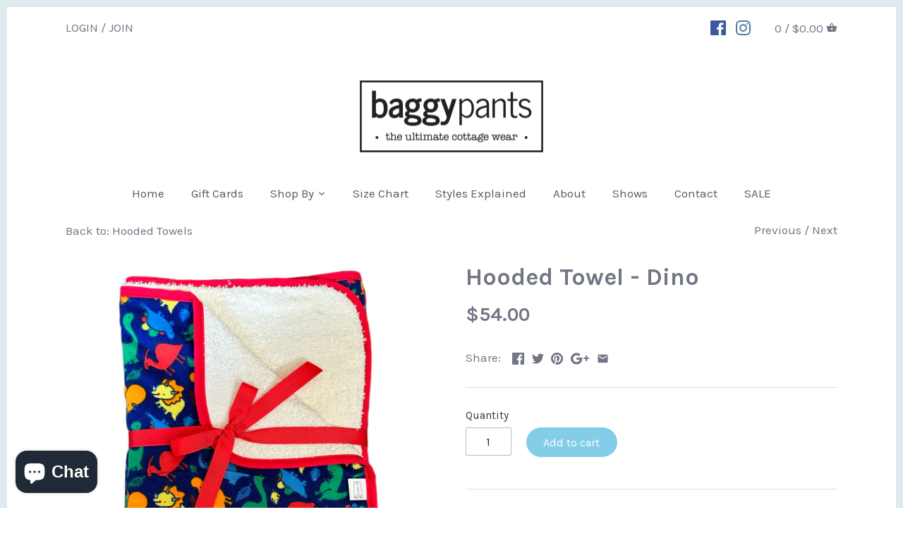

--- FILE ---
content_type: text/css
request_url: https://baggypants.ca/cdn/shop/t/10/assets/styles.scss.css?v=68313831492069782971703111494
body_size: 13564
content:
@charset "UTF-8";.clearfix,.cf{zoom:1}.clearfix:before,.cf:before{content:"";display:table}.clearfix:after,.cf:after{content:"";display:table;clear:both}/*! normalize.css v1.0.0 | MIT License | git.io/normalize */article,aside,details,figcaption,figure,footer,header,hgroup,nav,section,summary{display:block}audio,canvas,video{display:inline-block;*display: inline;*zoom: 1}audio:not([controls]){display:none;height:0}[hidden]{display:none}html{font-size:100%;-webkit-text-size-adjust:100%;-ms-text-size-adjust:100%}html,button,input,select,textarea{font-family:sans-serif}body{margin:0}a:focus{outline:thin dotted}a:active,a:hover{outline:0}h1,.product-title-row .product-price,.slide-overlay .line-1,.slide-overlay .line-2,#mobile-nav .nav-item,#mobile-nav .sub-nav-item,.added-notice .added-notice__price{font-size:2em;margin:.67em 0}h2,.product-block .price .amount{font-size:1.5em;margin:.83em 0}h3{font-size:1.17em;margin:1em 0}h4,blockquote,.tile-group .overlay .inner,.cart-summary-subtotal .amount{font-size:1em;margin:1.33em 0}h5{font-size:.83em;margin:1.67em 0}h6{font-size:.75em;margin:2.33em 0}abbr[title]{border-bottom:1px dotted}b,strong{font-weight:700}blockquote{margin:1em 40px}dfn{font-style:italic}mark{background:#ff0;color:#000}p,pre{margin:1em 0}code,kbd,pre,samp{font-family:monospace,serif;_font-family:"courier new",monospace;font-size:1em}pre{white-space:pre;white-space:pre-wrap;word-wrap:break-word}q{quotes:none}q:before,q:after{content:"";content:none}small{font-size:75%}sub,sup{font-size:75%;line-height:0;position:relative;vertical-align:baseline}sup{top:-.5em}sub{bottom:-.25em}dl,menu,ol,ul{margin:1em 0}dd{margin:0 0 0 40px}menu,ol,ul{padding:0 0 0 40px}nav ul,nav ol{list-style:none;list-style-image:none}img{border:0;-ms-interpolation-mode:bicubic}svg:not(:root){overflow:hidden}figure{margin:0}form{margin:0}fieldset{border:1px solid #c0c0c0;margin:0 2px;padding:.35em .625em .75em}legend{border:0;padding:0;white-space:normal;*margin-left: -7px}button,input,select,textarea{font-size:100%;margin:0;vertical-align:baseline;*vertical-align: middle}button,input{line-height:normal}button,html input[type=button],input[type=reset],input[type=submit]{-webkit-appearance:button;cursor:pointer;*overflow: visible}button[disabled],input[disabled]{cursor:default}input[type=checkbox],input[type=radio]{box-sizing:border-box;padding:0;*height: 13px;*width: 13px}input[type=search]{-webkit-appearance:textfield;-moz-box-sizing:content-box;-webkit-box-sizing:content-box;box-sizing:content-box}input[type=search]::-webkit-search-cancel-button,input[type=search]::-webkit-search-decoration{-webkit-appearance:none}button::-moz-focus-inner,input::-moz-focus-inner{border:0;padding:0}textarea{overflow:auto;vertical-align:top}table{border-collapse:collapse;border-spacing:0}#cboxOverlay,#cboxWrapper,#colorbox{position:absolute;top:0;left:0;z-index:9999;overflow:hidden}#cboxWrapper{max-width:none}#cboxOverlay{position:fixed;width:100%;height:100%}#cboxBottomLeft,#cboxMiddleLeft{clear:left}#cboxContent{position:relative}#cboxLoadedContent{overflow:auto;-webkit-overflow-scrolling:touch}#cboxTitle{margin:0}#cboxLoadingGraphic,#cboxLoadingOverlay{position:absolute;top:0;left:0;width:100%;height:100%}#cboxClose,#cboxNext,#cboxPrevious,#cboxSlideshow{cursor:pointer;min-height:0;outline:none}.cboxPhoto{float:left;margin:auto;border:0;display:block;max-width:none;-ms-interpolation-mode:bicubic}.cboxIframe{width:100%;height:100%;display:block;border:0;padding:0;margin:0}#cboxContent,#cboxLoadedContent,#colorbox{box-sizing:content-box;-moz-box-sizing:content-box;-webkit-box-sizing:content-box}#cboxOverlay{background:#fff}#colorbox{outline:0}#cboxTopLeft{width:25px;height:25px;background:url(//baggypants.ca/cdn/shop/t/10/assets/cbox_border1.png?v=113436874971659238651527266140) no-repeat 0 0}#cboxTopCenter{height:25px;background:url(//baggypants.ca/cdn/shop/t/10/assets/cbox_border1.png?v=113436874971659238651527266140) repeat-x 0 -50px}#cboxTopRight{width:25px;height:25px;background:url(//baggypants.ca/cdn/shop/t/10/assets/cbox_border1.png?v=113436874971659238651527266140) no-repeat -25px 0}#cboxBottomLeft{width:25px;height:25px;background:url(//baggypants.ca/cdn/shop/t/10/assets/cbox_border1.png?v=113436874971659238651527266140) no-repeat 0 -25px}#cboxBottomCenter{height:25px;background:url(//baggypants.ca/cdn/shop/t/10/assets/cbox_border1.png?v=113436874971659238651527266140) repeat-x 0 -75px}#cboxBottomRight{width:25px;height:25px;background:url(//baggypants.ca/cdn/shop/t/10/assets/cbox_border1.png?v=113436874971659238651527266140) no-repeat -25px -25px}#cboxMiddleLeft{width:25px;background:url(//baggypants.ca/cdn/shop/t/10/assets/cbox_border2.png?v=142803151667698387151527266140) repeat-y 0 0}#cboxMiddleRight{width:25px;background:url(//baggypants.ca/cdn/shop/t/10/assets/cbox_border2.png?v=142803151667698387151527266140) repeat-y -25px 0}#cboxContent{background:#fff;overflow:hidden}.cboxIframe{background:#fff}#cboxError{padding:50px;border:1px solid #ccc}#cboxLoadedContent{margin-bottom:28px}#cboxTitle{position:absolute;bottom:0;left:0;text-align:center;width:100%;color:#999}#cboxCurrent{display:none!important;position:absolute;bottom:0;left:100px;color:#999}#cboxLoadingOverlay{background:#fff url(//baggypants.ca/cdn/shop/t/10/assets/loading.gif?v=115678512110750922101527266140) no-repeat center 50px}#cboxClose,#cboxNext,#cboxPrevious,#cboxSlideshow{border:1px solid #eee;padding:4px;margin:0;overflow:visible;width:auto;background:#fff}#cboxClose:active,#cboxNext:active,#cboxPrevious:active,#cboxSlideshow:active{outline:0}#cboxSlideshow{position:absolute;bottom:0;right:42px;color:#444}#cboxPrevious{position:absolute;bottom:0;left:0;color:#444}#cboxNext{position:absolute;bottom:0;left:7.5em;color:#444}#cboxClose{position:absolute;bottom:0;right:0;display:block;color:#444}.cboxIE #cboxBottomCenter,.cboxIE #cboxBottomLeft,.cboxIE #cboxBottomRight,.cboxIE #cboxMiddleLeft,.cboxIE #cboxMiddleRight,.cboxIE #cboxTopCenter,.cboxIE #cboxTopLeft,.cboxIE #cboxTopRight{filter:progid:DXImageTransform.Microsoft.gradient(startColorstr=#00FFFFFF,endColorstr=#00FFFFFF)}#cboxClose:hover,#cboxNext:hover,#cboxPrevious:hover,#cboxSlideshow:hover{background:#f4f4f4}#cboxPrevious,#cboxNext,#cboxClose{border-color:#ddd;padding:.2em .6em;-webkit-border-radius:3px;-ms-border-radius:3px;-moz-border-radius:3px;-o-border-radius:3px;border-radius:3px}#cboxNext{left:5.5em}#cboxTopLeft,#cboxTopCenter,#cboxTopRight{height:10px}#cboxTopLeft,#cboxMiddleLeft,#cboxBottomLeft,#cboxTopRight,#cboxMiddleRight,#cboxBottomRight{width:10px}#cboxBottomLeft,#cboxBottomCenter,#cboxBottomRight{height:10px}#colorbox{border:1px solid #ccc}#cboxOverlay{background-color:#fff}#cboxTopLeft,#cboxTopCenter,#cboxTopRight,#cboxMiddleLeft,#cboxMiddleRight,#cboxBottomLeft,#cboxBottomCenter,#cboxBottomRight,#cboxContent,#colorbox{background:#fff}#cboxLoadingOverlay{background-color:#fff}.slick-slider{position:relative;display:block;-moz-box-sizing:border-box;-webkit-box-sizing:border-box;box-sizing:border-box;-webkit-touch-callout:none;-webkit-user-select:none;-khtml-user-select:none;-moz-user-select:none;-ms-user-select:none;user-select:none;-ms-touch-action:pan-y;touch-action:pan-y;-webkit-tap-highlight-color:transparent}.slick-list{position:relative;overflow:hidden;display:block;margin:0;padding:0}.slick-list:focus{outline:none}.slick-list.dragging{cursor:pointer;cursor:hand}.slick-slider .slick-track,.slick-slider .slick-list{-webkit-transform:translate3d(0,0,0);-moz-transform:translate3d(0,0,0);-ms-transform:translate3d(0,0,0);-o-transform:translate3d(0,0,0);transform:translateZ(0)}.slick-track{position:relative;left:0;top:0;display:block}.slick-track:before,.slick-track:after{content:"";display:table}.slick-track:after{clear:both}.slick-loading .slick-track{visibility:hidden}.slick-slide{float:left;height:100%;min-height:1px;display:none}[dir=rtl] .slick-slide{float:right}.slick-slide img{display:block}.slick-slide.slick-loading img{display:none}.slick-slide.dragging img{pointer-events:none}.slick-initialized .slick-slide{display:block}.slick-loading .slick-slide{visibility:hidden}.slick-vertical .slick-slide{display:block;height:auto;border:1px solid transparent}.slick-arrow.slick-hidden{display:none}.slick-loading .slick-list{background:#fff url(//baggypants.ca/cdn/shop/t/10/assets/loading.gif?v=115678512110750922101527266140) center center no-repeat}.slick-prev,.slick-next{position:absolute;z-index:1;display:block;height:80px;width:80px;line-height:0px;font-size:0px;cursor:pointer;background:transparent;color:transparent;top:50%;-webkit-transform:translate(0,-50%);-ms-transform:translate(0,-50%);transform:translateY(-50%);transition:all .3s ease-in-out;padding:0;border:none;outline:none}.slick-prev:hover,.slick-prev:focus,.slick-next:hover,.slick-next:focus{outline:none;background:transparent;color:transparent}.slick-prev:hover:before,.slick-prev:focus:before,.slick-next:hover:before,.slick-next:focus:before{opacity:1}.slick-prev.slick-disabled:before,.slick-next.slick-disabled:before{opacity:.25}.slick-prev svg,.slick-next svg{width:80px;height:80px;fill:#fff;opacity:.75;-webkit-filter:drop-shadow(0px 1px 1px rgba(0,0,0,.5));-moz-filter:drop-shadow(0px 1px 1px rgba(0,0,0,.5));-o-filter:drop-shadow(0px 1px 1px rgba(0,0,0,.5));-ms-filter:drop-shadow(0px 1px 1px rgba(0,0,0,.5));filter:drop-shadow(0px 1px 1px rgba(0,0,0,.5))}.slick-prev{left:-0px}[dir=rtl] .slick-prev{left:auto;right:-0px}.slick-prev:before{content:"<"}[dir=rtl] .slick-prev:before{content:">"}.slick-next{right:-0px}[dir=rtl] .slick-next{left:-0px;right:auto}.slick-next:before{content:">"}[dir=rtl] .slick-next:before{content:"<"}@media (min-width: 1000px){.slick-prev{opacity:0;margin-left:-80px}.slick-next{opacity:0;margin-right:-80px}.slick-slider:hover .slick-prev{opacity:1;margin-left:0}.slick-slider:hover .slick-next{opacity:1;margin-right:0}}.slick-dots{list-style:none;text-align:center;margin:10px 0;padding:0;width:100%}.slick-dots li{position:relative;display:inline-block;height:20px;width:20px;margin:0 2px;padding:0;cursor:pointer}.slick-dots li button{border:0;background:transparent;display:block;height:20px;width:20px;outline:none;line-height:0px;font-size:0px;color:transparent;padding:5px;cursor:pointer}.slick-dots li button:hover,.slick-dots li button:focus{outline:none}.slick-dots li button:hover:before,.slick-dots li button:focus:before{opacity:1}.slick-dots li button:before{position:absolute;top:0;left:0;content:"\2022";width:20px;height:20px;font-family:Arial,sans-serif;font-size:44px;line-height:20px;text-align:center;color:#717373;opacity:.25;-webkit-font-smoothing:antialiased;-moz-osx-font-smoothing:grayscale}.slick-dots li.slick-active button:before{color:#717373;opacity:.75}*,*:before,*:after{-moz-box-sizing:border-box;-webkit-box-sizing:border-box;box-sizing:border-box}img,iframe{max-width:100%}img{height:auto;vertical-align:top}svg{width:16px;height:16px;fill:#727685;vertical-align:middle;transition:fill .1s}svg g{fill:#727685;transition:fill .1s}.beside-svg{vertical-align:middle}.container{margin:0 auto;max-width:1764px;width:90%;padding-left:20px;padding-right:20px}.reading-column{margin-left:auto;margin-right:auto;width:800px;max-width:100%}.row{zoom:1;margin-left:-20px;margin-right:-20px}.row:before{content:"";display:table}.row:after{content:"";display:table;clear:both}.column{float:left;padding-left:20px;padding-right:20px}.column.half{width:50%}.column.quarter{width:25%}.column.three-quarters{width:75%}.column.third{width:33.33333%}.column.two-thirds{width:66.666%}.column.fifth{width:20%}.column.four-fifths{width:80%}.column.full{width:100%}.column.flex.max-cols-6{width:16.66666%}.column.flex.max-cols-4{width:25%}.column.flex.max-cols-3{width:33.33333%}.column.flex.max-cols-2{width:50%}.column.bleed{padding-left:0;padding-right:0}.first-in-row{clear:left}.grid .column{margin-bottom:30px}.grid .column.half:nth-child(odd),.grid .column.flex.max-cols-2:nth-child(odd){clear:left}.grid .column.third:nth-child(3n+1),.grid .column.flex.max-cols-3:nth-child(3n+1){clear:left}.grid .column.quarter:nth-child(4n+1),.grid .column.flex.max-cols-4:nth-child(4n+1){clear:left}.grid .column.fifth:nth-child(5n+1){clear:left}.grid .column.flex.max-cols-6:nth-child(6n+1){clear:left}.row.one-row .column{margin-bottom:0}.row--simple-valign{display:flex;align-items:center}.mobile,.mobile-inline{display:none}@media (max-width: 1250px){.column.flex.max-cols-6{width:25%}.grid .column.flex.max-cols-6:nth-child(6n+1){clear:none}.grid .column.flex.max-cols-6:nth-child(4n+1){clear:left}.row.one-row .column.flex.max-cols-6:nth-child(n+5){display:none}}@media (max-width: 960px){.column.flex.max-cols-4{width:33.33333%}.grid .column.flex.max-cols-4:nth-child(4n+1){clear:none}.grid .column.flex.max-cols-4:nth-child(3n+1){clear:left}.column.flex.max-cols-3,.column.flex.max-cols-2{width:50%}.grid .column.flex.max-cols-3:nth-child(3n+1),.grid .column.flex.max-cols-2:nth-child(3n+1){clear:none}.grid .column.flex.max-cols-3:nth-child(odd),.grid .column.flex.max-cols-2:nth-child(odd){clear:left}.row.one-row .column.flex.max-cols-3:nth-child(n+3),.row.one-row .column.flex.max-cols-4:nth-child(n+4){display:none}}@media (max-width: 767px){.mobile{display:block}.mobile-inline{display:inline}.container{width:auto}.column{margin-bottom:20px}.column.no-mobile-margin{margin-bottom:0}.column.half,.column.third,.column.two-thirds,.column.quarter,.column.fifth,.column.four-fifths,.column.flex.max-cols-2{width:100%}.grid .column.half:nth-child(odd),.grid .column.third:nth-child(odd),.grid .column.two-thirds:nth-child(odd),.grid .column.quarter:nth-child(odd),.grid .column.fifth:nth-child(odd),.grid .column.four-fifths:nth-child(odd),.grid .column.flex.max-cols-2:nth-child(odd){clear:none}.column.flex.min-cols-2,.column.flex.max-cols-4,.column.flex.max-cols-6{width:50%}.grid .column.flex.min-cols-2:nth-child(3n+1),.grid .column.flex.min-cols-2:nth-child(4n+1),.grid .column.flex.max-cols-4:nth-child(3n+1),.grid .column.flex.max-cols-4:nth-child(4n+1),.grid .column.flex.max-cols-6:nth-child(3n+1),.grid .column.flex.max-cols-6:nth-child(4n+1){clear:none}.grid .column.flex.min-cols-2:nth-child(odd),.grid .column.flex.max-cols-4:nth-child(odd),.grid .column.flex.max-cols-6:nth-child(odd){clear:left}.row.one-row .column.flex.max-cols-4:nth-child(n+3),.row.one-row .column.flex.max-cols-6:nth-child(n+3){display:none}.column.three-quarters{width:100%}.row--simple-valign{display:block}}@media screen and (max-width: 479px){.column.quarter,.column.fifth,.column.flex.max-cols-6,.column.flex.max-cols-4,.column.flex.max-cols-3{float:none;width:100%}.column.min-cols-2,.column.flex.min-cols-2{float:left;width:50%}.grid .column.min-cols-2:nth-child(odd),.grid .column.flex.min-cols-2:nth-child(odd){clear:left}.links-row .back-link{display:block;margin:0 0 1em}.ft.ft-nm,.ft.ft-nm .ftr,.ft.ft-nm .ftr .ftc{display:block}}input[type=number]::-webkit-inner-spin-button,input[type=number]::-webkit-outer-spin-button{-webkit-appearance:none;margin:0}.hidden{display:none}.align-center,.align-centre{text-align:center}.align-right,.align-right-desktop{text-align:right}body{font-family:Karla,sans-serif;font-weight:400;font-size:17px;line-height:1.4em;color:#727685;-moz-font-feature-settings:"liga";-moz-osx-font-smoothing:grayscale;-webkit-font-feature-settings:"liga";-webkit-font-smoothing:antialiased}h1,.product-title-row .product-price,.slide-overlay .line-1,.slide-overlay .line-2,#mobile-nav .nav-item,#mobile-nav .sub-nav-item,.added-notice .added-notice__price{font-size:2em}h2,.product-block .price .amount{font-size:1.83333em}h3{font-size:1.66667em}h4,blockquote,.tile-group .overlay .inner,.cart-summary-subtotal .amount{font-size:1.5em}h5{font-size:1.33333em}h6{font-size:1.16667em}h1,.product-title-row .product-price,.slide-overlay .line-1,.slide-overlay .line-2,#mobile-nav .nav-item,#mobile-nav .sub-nav-item,.added-notice .added-notice__price,h2,.product-block .price .amount,h3,h4,blockquote,.tile-group .overlay .inner,.cart-summary-subtotal .amount,h5,h6{font-family:Karla,sans-serif;font-weight:700;line-height:1.2em;padding:0 0 .2em;color:#3c3c3c;margin:0 0 .5em}.no-margin{margin:0}.no-padding{padding:0}a{text-decoration:none;color:inherit;-webkit-transition:background-color .12s,color .12s;-ms-transition:background-color .12s,color .12s;-moz-transition:background-color .12s,color .12s;-o-transition:background-color .12s,color .12s;transition:background-color .12s,color .12s}a:hover{color:#84cde8}a:hover svg,a:hover svg g{fill:#84cde8}a:focus{outline:none;color:#84cde8}p{margin:0 0 1em}blockquote{position:relative;margin:1.5em 0;quotes:"\201c" "\201d";color:inherit;line-height:1.6em;text-align:inherit}blockquote:before{color:#727685;content:open-quote}blockquote:after{color:#727685;content:close-quote}blockquote :first-child{display:inline}blockquote :last-child{margin-bottom:0}input,textarea{font-family:inherit;font-size:.95em;line-height:1.2em;color:#222;border:1px solid #bcbcbc;background:#fff;padding:10px .6em 9px;max-width:100%;width:432px;min-height:32px;-webkit-border-radius:2px;-ms-border-radius:2px;-moz-border-radius:2px;-o-border-radius:2px;border-radius:2px;-webkit-appearance:none}input:focus,textarea:focus{outline:none;border-color:#727685;-webkit-box-shadow:0 0 7px -3px #727685;-ms-box-shadow:0 0 7px -3px #727685;-moz-box-shadow:0 0 7px -3px #727685;-o-box-shadow:0 0 7px -3px #727685;box-shadow:0 0 7px -3px #727685}input.micro{min-height:0;height:auto;width:2em;padding:4px;text-align:center}input[type=checkbox]{width:auto;height:auto;min-height:0;-webkit-appearance:checkbox}input[type=radio]{width:auto;height:auto;min-height:0;-webkit-appearance:radio}input[type=image]{background:transparent;border:none;padding:0;width:auto;height:auto;min-height:0}textarea{height:8em}select{outline:none;cursor:pointer}.pretty-select{display:inline-block;position:relative;border:1px solid #bcbcbc;background:#fff;color:#222;padding:0 0 0 15px;text-align:left;width:210px;max-width:100%;vertical-align:middle;-webkit-border-radius:2px;-ms-border-radius:2px;-moz-border-radius:2px;-o-border-radius:2px;border-radius:2px}.pretty-select.plaintext{border:none;margin:0;padding:0;color:inherit;background:transparent;width:auto;vertical-align:top}.pretty-select.plaintext .text{padding:0 1.2em 0 0}.pretty-select.plaintext svg{right:0}.pretty-select .text{display:block;padding:9px 50px 9px 0;line-height:1.2em}.pretty-select .text .value{display:block;overflow:hidden}.pretty-select svg{position:absolute;right:15px;top:50%;margin-top:-.45em;z-index:1;font-size:1em;line-height:1em;fill:#222}.pretty-select select{position:absolute;left:0;top:0;height:100%;width:100%;filter:alpha(opacity=0);opacity:0;z-index:15;cursor:pointer;-webkit-appearance:menulist-button;-moz-appearance:menulist-button;appearance:menulist-button}label,.cart-items .heading{display:block;color:#373940;font-size:90%;line-height:1.2em;font-weight:400;margin:0 0 .5em}button,input[type=submit],.btn,.account-area .action_link,.giant-round-button,.big-round-button,.button{-webkit-appearance:none;display:inline-block;background:#84cde8;color:#fff;border:2px solid #84cde8;height:auto;width:auto;padding:10px 1.4em 9px;font-family:inherit;font-size:.95em;vertical-align:middle;line-height:1.2em;-webkit-border-radius:60px;-ms-border-radius:60px;-moz-border-radius:60px;-o-border-radius:60px;border-radius:60px;-webkit-transition:opacity .2s,background-color .15s,border-color .15s;-ms-transition:opacity .2s,background-color .15s,border-color .15s;-moz-transition:opacity .2s,background-color .15s,border-color .15s;-o-transition:opacity .2s,background-color .15s,border-color .15s;transition:opacity .2s,background-color .15s,border-color .15s}button.plain-text,input[type=submit].plain-text,.btn.plain-text,.account-area .plain-text.action_link,.plain-text.giant-round-button,.plain-text.big-round-button,.button.plain-text{font-family:Karla,sans-serif;font-weight:400;font-size:17px;line-height:1.1em;text-transform:none;padding:0;color:inherit;background:transparent;border:none;vertical-align:baseline}button.plain-text:hover,input[type=submit].plain-text:hover,.btn.plain-text:hover,.account-area .plain-text.action_link:hover,.plain-text.giant-round-button:hover,.plain-text.big-round-button:hover,.button.plain-text:hover{background:transparent;color:inherit}button.alt,input[type=submit].alt,.btn.alt,.account-area .alt.action_link,.alt.giant-round-button,.alt.big-round-button,.button.alt{color:#84cde8;background:#fff}button.alt:hover,input[type=submit].alt:hover,.btn.alt:hover,.account-area .alt.action_link:hover,.alt.giant-round-button:hover,.alt.big-round-button:hover,.button.alt:hover{background:#fff;color:#84cde8}button:hover,button:focus,input[type=submit]:hover,input[type=submit]:focus,.btn:hover,.account-area .action_link:hover,.giant-round-button:hover,.big-round-button:hover,.btn:focus,.account-area .action_link:focus,.giant-round-button:focus,.big-round-button:focus,.button:hover,.button:focus{border-color:#afdef0;background:#afdef0;color:#fff}button a,button a:hover,input[type=submit] a,input[type=submit] a:hover,.btn a,.account-area .action_link a,.giant-round-button a,.big-round-button a,.btn a:hover,.account-area .action_link a:hover,.giant-round-button a:hover,.big-round-button a:hover,.button a,.button a:hover{color:#fff}button .icon svg,input[type=submit] .icon svg,.btn .icon svg,.account-area .action_link .icon svg,.giant-round-button .icon svg,.big-round-button .icon svg,.button .icon svg{vertical-align:top;fill:#fff}button .icon.icon--large,input[type=submit] .icon.icon--large,.btn .icon.icon--large,.account-area .action_link .icon.icon--large,.giant-round-button .icon.icon--large,.big-round-button .icon.icon--large,.button .icon.icon--large{display:inline-block;margin-bottom:-8px}button .icon.icon--large svg,input[type=submit] .icon.icon--large svg,.btn .icon.icon--large svg,.account-area .action_link .icon.icon--large svg,.giant-round-button .icon.icon--large svg,.big-round-button .icon.icon--large svg,.button .icon.icon--large svg{position:relative;width:24px;height:24px;top:-4px}button[disabled],button[disabled]:hover,input[type=submit][disabled],input[type=submit][disabled]:hover{color:#fff;background:#999;border-color:#999}hr{border:none;width:100%;color:transparent;border-bottom:1px solid #dddddd;height:9px;margin:1em 0}ul.plain,.willstagram ul{padding:0}ul.plain li,.willstagram ul li{list-style:none}ul.inline li{display:inline}ul.inline.list-divide li{margin-right:1.25em}ul.inline.list-divide li:last-child{margin-right:0}.rte{zoom:1;line-height:1.6em;word-wrap:break-word}.rte:before{content:"";display:table}.rte:after{content:"";display:table;clear:both}.rte h1,.rte .product-title-row .product-price,.product-title-row .rte .product-price,.rte .slide-overlay .line-1,.slide-overlay .rte .line-1,.rte .slide-overlay .line-2,.slide-overlay .rte .line-2,.rte #mobile-nav .nav-item,#mobile-nav .rte .nav-item,.rte #mobile-nav .sub-nav-item,#mobile-nav .rte .sub-nav-item,.rte .added-notice .added-notice__price,.added-notice .rte .added-notice__price,.rte h2,.rte .product-block .price .amount,.product-block .price .rte .amount,.rte h3,.rte h4,.rte blockquote,.rte .tile-group .overlay .inner,.tile-group .overlay .rte .inner,.rte .cart-summary-subtotal .amount,.cart-summary-subtotal .rte .amount,.rte h5,.rte h6{margin-top:1em;margin-bottom:1em}.rte img{vertical-align:baseline}.rte a{color:#84cde8}.rte a:hover{color:#2eaad8}.rte tr{border-top:1px solid #bcbcbc}.rte tr:first-child{border-top:none}.rte td,.rte th{text-align:left;border-left:1px solid #bcbcbc;padding:.4em .6em}.rte td:first-child,.rte th:first-child{border-left:none}.rte th{border-bottom:2px solid #bcbcbc}.rte tfoot{border-top:2px solid #bcbcbc}.account-area{overflow:auto}.account-area h1,.account-area .product-title-row .product-price,.product-title-row .account-area .product-price,.account-area .slide-overlay .line-1,.slide-overlay .account-area .line-1,.account-area .slide-overlay .line-2,.slide-overlay .account-area .line-2,.account-area #mobile-nav .nav-item,#mobile-nav .account-area .nav-item,.account-area #mobile-nav .sub-nav-item,#mobile-nav .account-area .sub-nav-item,.account-area .added-notice .added-notice__price,.added-notice .account-area .added-notice__price,.account-area h2,.account-area .product-block .price .amount,.product-block .price .account-area .amount,.account-area h3,.account-area h4,.account-area blockquote,.account-area .tile-group .overlay .inner,.tile-group .overlay .account-area .inner,.account-area .cart-summary-subtotal .amount,.cart-summary-subtotal .account-area .amount,.account-area h5,.account-area h6{margin-top:1em}.account-area .customer_address_table td{padding:.4em .1em}.account-area .action_bottom{margin-top:1em}.section-heading{margin-bottom:1em}.more-link{display:inline-block;color:#84cde8;margin:1em 0;padding:0 0 .2em}.more-link:after{content:"";display:block;margin-top:.2em;border-bottom:1px solid #84cde8;-webkit-transition:all .1s ease-in-out;-ms-transition:all .1s ease-in-out;-moz-transition:all .1s ease-in-out;-o-transition:all .1s ease-in-out;transition:all .1s ease-in-out}.more-link:hover:after{border-bottom-color:#84cde81a}.hash-link{color:#84cde8}.hash-link svg{fill:#84cde8}.feature-col{color:#84cde8}.feature-col a:hover{color:#2eaad8}.social-links{margin:0}.social-links li{display:inline-block;margin:0 .3em .5em}.social-links li:last-child{margin-right:0}.social-links a{display:inline-block}.social-links a:hover{opacity:.8}.social-links svg{width:1.25em;height:1.25em}.social-links img{width:auto;height:1.25em;vertical-align:middle}.social-links .google svg{width:1.5em}.social-links .twitter svg,.social-links .twitter svg g{fill:#1bb6ec}.social-links .facebook svg,.social-links .facebook svg g{fill:#3c599f}.social-links .google svg,.social-links .google svg g{fill:#e02a27}.social-links .youtube svg,.social-links .youtube svg g{fill:#e02a27}.social-links .vimeo svg,.social-links .vimeo svg g{fill:#1bb6ec}.social-links .pinterest svg,.social-links .pinterest svg g{fill:#e02a27}.social-links .instagram svg,.social-links .instagram svg g{fill:#4f7ca2}.social-links .flickr svg,.social-links .flickr svg g{fill:#000}.border-bottom{border-bottom:1px solid #dddddd}.border-top,#page-footer{border-top:1px solid #dddddd}.border-left{border-left:1px solid #dddddd}.border-right{border-right:1px solid #dddddd}.toolbar{text-transform:uppercase;font-size:1em;line-height:36px;padding:.5em 0}.toolbar.docked{display:none;position:fixed;left:0;top:0;width:100%;z-index:90000;background:#fff}.show-mobile-nav .toolbar.docked,.show-cart-summary .toolbar.docked{cursor:pointer}.toolbar-links{float:left}.toolbar-links>*{vertical-align:middle}.toolbar-social,.toolbar-cart{float:right;margin-left:2em;line-height:38px}.search-form{display:inline-block;position:relative}.search-form input{-moz-box-sizing:content-box;-webkit-box-sizing:content-box;box-sizing:content-box;border:1px solid transparent;background:transparent;margin-top:-1px;padding:1px 10px 0 20px;width:120px;height:38px;font:inherit;font-size:17px;line-height:38px;color:inherit;text-transform:none;-webkit-transition:all .4s;-ms-transition:all .4s;-moz-transition:all .4s;-o-transition:all .4s;transition:all .4s;-webkit-border-radius:60px;-ms-border-radius:60px;-moz-border-radius:60px;-o-border-radius:60px;border-radius:60px}.search-form input:focus{outline:none;-webkit-box-shadow:none;-ms-box-shadow:none;-moz-box-shadow:none;-o-box-shadow:none;box-shadow:none}.search-form input::-webkit-input-placeholder{font:inherit;color:inherit;text-transform:uppercase;opacity:1}.search-form input:-moz-placeholder{font:inherit;color:inherit;text-transform:uppercase;opacity:1}.search-form input::-moz-placeholder{font:inherit;color:inherit;text-transform:uppercase;opacity:1}.search-form input:-ms-input-placeholder{font:inherit;color:inherit;text-transform:uppercase;opacity:1}.search-form button{cursor:pointer;position:absolute;top:50%;left:0;padding:6px 0;margin:-14px 0 0;border:none;background:transparent;color:inherit;-webkit-transition:all .4s;-ms-transition:all .4s;-moz-transition:all .4s;-o-transition:all .4s;transition:all .4s}.search-form button svg{width:17px;height:17px;vertical-align:top}.toolbar .search-form.focus input{width:180px;padding-left:30px;border-color:#32323233}.toolbar .search-form.focus button{left:10px}.toolbar-cart{position:relative;white-space:nowrap}.toolbar-cart .current-cart{display:inline-block}.toolbar-cart .current-cart small{font-size:1em}.toolbar-cart .pretty-select,.toolbar-cart .currency-switcher{margin-left:.5em}.currency-switcher{position:relative;display:inline-block;border:1px solid rgba(114,118,133,.2);line-height:1em;border-radius:3px;vertical-align:middle}.currency-switcher label,.currency-switcher .cart-items .heading,.cart-items .currency-switcher .heading{display:none}.currency-switcher select{vertical-align:middle;color:#727685;border:0;padding:5px 18px 4px 8px;font-family:inherit;font-size:1em;line-height:1em;background:transparent;-webkit-appearance:none;-moz-appearance:none;appearance:none}.currency-switcher svg{position:absolute;right:3px;top:50%;margin-top:-6px;width:14px;height:14px;fill:#727685;pointer-events:none}.main-nav{position:relative;font-family:Karla,sans-serif;font-weight:400;font-size:17px}.main-nav ul,.main-nav li{margin:0;padding:0;list-style:none}.main-nav .nav-item{display:inline-block}.main-nav .nav-item .nav-item-link{display:inline-block;padding:.5em 1em .9em;line-height:1.1em;color:#5c5c5f;position:relative}.main-nav .nav-item .nav-item-link:focus{color:#84cde8}.main-nav .nav-item .nav-item-link svg{fill:#5c5c5f;position:absolute;right:-2px;top:1em;margin-top:-6px}.main-nav .nav-item:hover>.nav-item-link{color:#84cde8}.main-nav .nav-item:hover>.nav-item-link svg{fill:#84cde8}.main-nav .nav-item.dropdown:hover>.sub-nav{display:block}.main-nav .nav-item.drop-norm{position:relative;margin-right:1em}.main-nav .nav-item.drop-norm .sub-nav{padding:20px;width:230px}.main-nav .nav-item.drop-norm .sub-nav.cols-2{width:420px}.main-nav .nav-item.drop-norm .sub-nav.cols-3{width:610px}.main-nav .nav-item.drop-norm .sub-nav.cols-4{width:800px}.main-nav .nav-item.drop-norm .sub-nav.cols-5{width:990px}.main-nav .nav-item.drop-norm .sub-nav.has-img{width:440px}.main-nav .nav-item.drop-norm .sub-nav.has-img.cols-2{width:630px}.main-nav .nav-item.drop-norm .sub-nav.has-img.cols-3{width:820px}.main-nav .nav-item.drop-norm .sub-nav.has-img.cols-4{width:1010px}.main-nav .nav-item.drop-norm .sub-nav.has-img.cols-5{width:1200px}.main-nav .nav-item.drop-norm .sub-nav.has-img .rep-img{top:20px;right:20px;width:190px;height:calc(100% - 40px)}.main-nav .nav-item.drop-norm .sub-nav .sub-nav-list{width:190px;float:left;padding-bottom:0}.main-nav .nav-item.drop-norm .sub-nav .sub-nav-item-link-title{vertical-align:middle}.main-nav.align-center .nav-item.drop-norm .sub-nav{left:50%;margin-left:-115px}.main-nav.align-center .nav-item.drop-norm .sub-nav.cols-2{margin-left:-210px}.main-nav.align-center .nav-item.drop-norm .sub-nav.cols-3{margin-left:-305px}.main-nav.align-center .nav-item.drop-norm .sub-nav.cols-4{margin-left:-400px}.main-nav.align-center .nav-item.drop-norm .sub-nav.cols-5{margin-left:-495px}.main-nav.align-center .nav-item.drop-norm .sub-nav.has-img{margin-left:-220px}.main-nav.align-center .nav-item.drop-norm .sub-nav.has-img.cols-2{margin-left:-315px}.main-nav.align-center .nav-item.drop-norm .sub-nav.has-img.cols-3{margin-left:-410px}.main-nav.align-center .nav-item.drop-norm .sub-nav.has-img.cols-4{margin-left:-505px}.main-nav.align-center .nav-item.drop-norm .sub-nav.has-img.cols-5{margin-left:-600px}.main-nav .nav-item.drop-uber{margin-right:1em}.main-nav .nav-item.drop-uber .sub-nav-list{display:inline-block;vertical-align:top;padding-bottom:40px;width:23%}.main-nav .nav-item.drop-uber .sub-nav-list .sub-nav-item-title{font-family:Karla,sans-serif;font-size:1.16667em;font-weight:700;line-height:1.2em;color:#000;display:block;margin:0 1em 1.5em 0}.main-nav.align-left .nav-item.first .nav-item-link{padding-left:0}.main-nav.align-right .nav-item.last .nav-item-link{padding-right:0}.main-nav .logo-item{display:inline-block;vertical-align:bottom}.main-nav .logo-item .logo{margin-bottom:12px}.main-nav .logo-item-left{margin-right:2em}.main-nav .logo-item-right{margin-left:2em}.main-nav .sub-nav{display:none;position:absolute;z-index:2;left:0;top:100%;width:100%;background:#f7f7f7;text-align:left;font-size:17px;line-height:1.4em;-webkit-transition:opacity .15s ease,visibility .15s ease;-ms-transition:opacity .15s ease,visibility .15s ease;-moz-transition:opacity .15s ease,visibility .15s ease;-o-transition:opacity .15s ease,visibility .15s ease;transition:opacity .15s ease,visibility .15s ease;padding:40px 40px 0}.main-nav .sub-nav.has-img{padding:40px 300px 0 40px}.main-nav .sub-nav a{display:block}.main-nav .sub-nav a:hover{color:#84cde8}.main-nav .sub-nav a:hover svg{fill:#84cde8}.main-nav .sub-nav h6{display:inline-block;margin:1em 0 .5em;color:#000}.main-nav .sub-nav .sub-nav-item-link{display:block;padding:.4em 2em .4em 0;line-height:1em;color:#5c5c5f}.main-nav .sub-nav .sub-nav-item-link svg{fill:#5c5c5f}.main-nav .sub-nav .sub-nav-item--expanded>.sub-nav-item-link svg{transform:rotate(180deg)}.main-nav .sub-nav .rep-img{position:absolute;overflow:hidden;top:40px;right:40px;height:64%;height:calc(100% - 80px);width:250px;text-align:right}.main-nav .sub-nav .rep-img img{max-height:100%}.main-nav .sub-nav .sub-sub-nav-list{display:none;margin-left:.5em;padding-left:.75em;border-left:1px solid #d0d0d1}.main-nav .sub-nav-item.active>a{color:#84cde8}.logo-nav{position:relative;z-index:100}.logo-nav .logo{float:left;width:100%;margin-top:40px;margin-bottom:40px;pointer-events:none}.logo-nav .logo a{pointer-events:auto}.logo{font-family:Karla,sans-serif;font-weight:700;font-size:30px;line-height:1em;color:#3c3c3c}.section{padding-top:3.5%;padding-bottom:3.5%}.section.padless-top{padding-top:0}.section.padless-bottom{padding-bottom:0}.spaced{margin-top:3.5%;margin-bottom:3.5%}.space-below,.space-under,.product-list,.articles{margin-bottom:3.5%}.space-above,.space-over{margin-top:3.5%}.product-list{position:relative}.product-block .image{position:relative;margin:0 0 1em}.product-block .image>.inner{position:relative;text-align:center}.product-block .image>.inner>a{display:block;-webkit-transition:opacity .3s;-ms-transition:opacity .3s;-moz-transition:opacity .3s;-o-transition:opacity .3s;transition:opacity .3s}.product-block .image .product-label{position:absolute;left:0;bottom:0;width:100%;padding:3% 6%;background:#84cde8;color:#fff}.product-block .title{display:block;color:inherit;padding-top:.1em;margin:0 0 .25em}.product-block .ft .title,.product-block .ft .price{vertical-align:top;width:50%}.product-block .price .amount{font-size:1.3em;color:#3c3c3c;line-height:1em}.product-block .price .amount small{font-size:17px;line-height:1.1em}.product-block .price.on-sale,.product-block .price.on-sale .amount{color:#d4706d}.product-block .price .amount,.product-block .price .was-price{white-space:nowrap}.product-block .price .was-price{text-decoration:line-through}.product-block .ft .price{text-align:right}.product-block .quick-buy{display:inline-block;opacity:0;pointer-events:none;background-position:center center;-webkit-transition:all .15s ease;-ms-transition:all .15s ease;-moz-transition:all .15s ease;-o-transition:all .15s ease;transition:all .15s ease}.product-block:hover .image>.inner>a{opacity:.85}.product-block:hover .quick-buy{opacity:1;pointer-events:auto}.product-block.loading-quickbuy .quick-buy{background:#fff url(//baggypants.ca/cdn/shop/t/10/assets/loading.gif?v=115678512110750922101527266140) no-repeat center center;text-indent:-999em;overflow:hidden}.rimage-outer-wrapper{margin-left:auto;margin-right:auto}.rimage-wrapper{position:relative;transition:background .15s}.rimage-wrapper.lazyload--placeholder{background:#0000000d}.rimage-wrapper .rimage__image{position:absolute;top:0;left:0;width:100%;height:100%}.rimage-wrapper .rimage__image.blur-in{-webkit-filter:blur(10px);filter:blur(10px);transition:filter .4s,-webkit-filter .4s}.rimage-wrapper .rimage__image.blur-in.lazyloaded{-webkit-filter:blur(0);filter:blur(0)}.rimage-wrapper .rimage__image.fade-in{opacity:0;transition:opacity .5s}.rimage-wrapper .rimage__image.fade-in.lazyloaded{opacity:1}.rimage-wrapper .rimage__image.cover{object-fit:cover}.quick-buy-wrap{position:absolute;z-index:2;top:0;left:0;height:100%;width:100%;text-align:center;pointer-events:none}.quick-buy-wrap:before{content:"";display:inline-block;height:100%;vertical-align:middle}.quick-buy-wrap.pos-topcorner{text-align:right;padding:10px}.quick-buy-wrap.pos-topcorner:before{display:none}.giant-round-button,.big-round-button{padding:2em 1em;vertical-align:middle;font-size:15px;line-height:1.2em;width:100px;height:100px;text-align:center;opacity:.9;pointer-events:auto;-webkit-border-radius:200px;-ms-border-radius:200px;-moz-border-radius:200px;-o-border-radius:200px;border-radius:200px}.big-round-button{padding:1.2em .6em;font-size:.95em;line-height:1.1em;width:70px;height:70px}.slideshow .rimage-outer-wrapper,.fullwidth-image .rimage-outer-wrapper{width:100%;max-width:none!important;max-height:none!important}.tile-group{position:relative;overflow:hidden}.tile-group .tile{width:32.5%;display:inline-block}.tile-group img{width:100%}.tile-group .placeholder-image{width:1764px;max-width:100%}.tile-group a{display:block;-webkit-transition:opacity .3s;-ms-transition:opacity .3s;-moz-transition:opacity .3s;-o-transition:opacity .3s;transition:opacity .3s}.tile-group a:hover{opacity:.85}.tile-group .overlay{position:absolute;left:0;top:0;width:100%;height:100%;text-align:center}.tile-group .overlay:before{content:"";display:inline-block;height:100%;vertical-align:middle;margin-left:-5px}.tile-group .overlay .inner{margin:0;display:inline-block;vertical-align:middle;width:auto;padding:20px 25px}#content{margin-bottom:3em}.template-index #content,.template-collection #content,.template-article #content{margin-bottom:0}.template-index #content .section.border-top,.template-index #content .section#page-footer{border-top-color:#0000}.template-index #content .section{padding-top:1.75%;padding-bottom:1.75%}.template-index #content>.homepage-section:first-child .slideshow-section,.template-index #content>.homepage-section:first-child .tile-section,.template-index #content>.homepage-section:first-child .feature-section,.template-index #content>.homepage-section:first-child .custom-html-section{padding-top:0;border-top:none}.template-blog .page-title svg{margin-left:.2em;height:16px;width:16px}#page-footer{padding:4em 0}#page-footer .hash-link{float:right;margin-top:-3em}#page-footer .hash-link svg{fill:#84cde8}#page-footer .hash-link:hover svg{fill:#afdef0}#page-footer ul{margin:0 0 1em}#page-footer .logo-column{width:14%}#page-footer .text-column{width:38%}#page-footer .text-column.occupies-logo{width:52%}#page-footer .links-column{width:16%}#page-footer .logo-column img{max-width:70%}#page-footer .links-column{line-height:1.6em}#page-footer .links-column ul{margin-bottom:0}#page-footer #mailing-list input[type=email]{width:400px}#page-footer #mailing-list .input-row,#page-footer #mailing-list .notification{margin-bottom:0}#page-footer .social-links{margin:.6em 0 0}#page-footer .menu-with-logo{margin:0 0 1em;display:-webkit-box;display:-moz-box;display:-ms-flexbox;display:-webkit-flex;display:flex;-webkit-box-align:center;-ms-flex-align:center;-webkit-align-items:center;-moz-align-items:center;align-items:center}#page-footer .menu-with-logo .footer-logo{-webkit-flex-shrink:0;-moz-flex-shrink:0;-ms-flex-negative:0;flex-shrink:0}#page-footer .menu-with-logo ul{margin:0;-webkit-flex-shrink:1;-moz-flex-shrink:1;-ms-flex-negative:1;flex-shrink:1}@media (max-width: 767px){#page-footer{text-align:center}#page-footer .menu-with-logo{display:block}#page-footer .menu-with-logo .footer-logo{float:none;display:block;margin:0 auto 1em;width:60px}#page-footer .menu-with-logo .footer-logo .placeholder-image{width:auto}}.page-footer{background:#fff;color:#727685}.page-footer a{color:#84cde8}.page-footer a:hover{color:#afdef0}.page-footer .footer-logo{float:left;max-width:100px;margin-right:1.75em}.page-footer .footer-logo img{height:50px}.page-footer .footer-logo .placeholder-image{width:60px}.page-footer .copy a,.page-footer .theme-author a{color:#727685}.page-footer .copy a:hover,.page-footer .theme-author a:hover{color:#4f515c}.opposing-items .tags{margin:0 0 1em}.tags ul{margin:0;padding:0}.tags .tag{display:inline-block;margin:.2em .1em;font-size:90%;border:1px solid #d4d5da;background:#f0f1f2}.tags .tag.active,.tags .tag:hover{border-color:#daf0f8;background:#f2fafc}.tags .tag a{display:inline-block;padding:.4em 1em}.fullwidth{width:100%}.ft{display:table}.ft.ftw{width:100%}.ft .ftr{display:table-row}.ft .ftr .ftc{display:table-cell}.ft .ftr .vb{vertical-align:bottom}.notification{margin:2em 0;padding:1em;text-align:center;border:1px solid #d4d5da;background:#f0f1f2}.notification.errors{text-align:left;background:#f2fafc;border:1px solid #daf0f8}.notification .rte a{color:inherit;text-decoration:underline}.notification .rte p{margin:0}.pagination{margin:1em 0;padding:0}.pagination li{list-style:none;display:inline}.pagination a,.pagination span{padding:.4em}.pagination .active,.pagination a.next,.pagination a.prev{color:#3c3c3c}.pagination .next{padding:.4em 0 .4em .8em}.pagination .prev{padding:.4em .8em .4em 0}.product-gallery .main a{display:block}.product-gallery .thumbnails{margin:2em -4px 0 0}.product-gallery .thumbnail{display:inline-block;vertical-align:top;margin:0 4% 4% 0;width:75px}.product-title-row .product-title{margin:0 0 .5em;padding:0}.product-title-row .product-price{font-size:1.6em;color:#3c3c3c;margin:0;padding:0}.product-title-row .product-price .was-price{font-size:.75em;line-height:1.2em;text-decoration:line-through}.product-title-row .product-price.on-sale{color:#d4706d}.product-title-row .sharing{margin-top:2em}.product-description{margin-top:4%;margin-bottom:4%}.product-details .section{padding-top:30px;padding-bottom:30px}.product-details .section.padless-top{padding-top:0}.spr-icon{color:#f6c347;margin-right:.1em}.spr-icon:before{font-size:100%}.spr-icon-star-empty{color:#888}.themed-product-reviews .spr-badge{display:block;font-size:.875em}.product-block .themed-product-reviews .spr-badge{margin:5px 0 0;font-size:.75em}.template-product .product-details .themed-product-reviews .spr-badge{margin:-10px 0 15px;cursor:pointer}.theme-product-reviews-full #shopify-product-reviews{margin:1em 0 2em}.theme-product-reviews-full .spr-container{padding:0}.theme-product-reviews-full .spr-header{padding:20px}.theme-product-reviews-full .spr-form{margin:0;padding:20px;border-top:1px solid rgba(0,0,0,.1)}.theme-product-reviews-full .spr-reviews{margin:0;padding:0 0 20px;border-top:1px solid rgba(0,0,0,.1)}.theme-product-reviews-full .spr-review{margin:0;padding:20px 20px 0;border:0}.theme-product-reviews-full .spr-review .spr-icon{font-size:100%}.theme-product-reviews-full .spr-review:first-child{margin-top:0}.theme-product-reviews-full .spr-review-header-title{font-size:18px}.theme-product-reviews-full .spr-review-header-byline{display:block;margin:.1em 0 .6em;font-size:17px;line-height:1.4em;font-style:normal;opacity:.6}.theme-product-reviews-full .spr-review-header-byline strong{font-weight:400}.theme-product-reviews-full .spr-review-content-body{font-size:17px;line-height:1.4em}.theme-product-reviews-full .spr-review-reportreview{font-size:80%}@media (min-width: 800px){.theme-product-reviews-full .spr-reviews{display:flex;flex-wrap:wrap}.theme-product-reviews-full .spr-reviews .spr-review{width:50%}}.product-form .quantity,.product-form .selector-wrapper{margin:0 0 1em}.product-form .selector-wrapper.has-clickyboxes{margin-bottom:.5}.product-form .quantity{display:inline-block;margin-right:1em;vertical-align:baseline}.product-form #add{margin-top:-2px}.product-form #add.giant-round-button,.product-form #add.big-round-button{padding-left:0;padding-right:0}.product-form .original-selector,.no-js .product-form .option-selectors{display:none}.no-js .product-form .original-selector{display:inline}.product-form .payment-and-quantity--buttons-active{display:flex;flex-wrap:wrap;margin-bottom:1em;max-width:400px}.product-form .payment-and-quantity--buttons-active .quantity{width:100%;margin-right:0}.product-form .payment-and-quantity--buttons-active .payment-and-quantity__add{width:50%;padding-right:5px}.product-form .payment-and-quantity--buttons-active .payment-and-quantity__add #add{margin:0;width:100%;min-height:44px}.product-form .payment-and-quantity--buttons-active .shopify-payment-button{width:50%;padding-left:5px;transition:opacity .15s}@media (max-width: 768px){.product-form .payment-and-quantity--buttons-active .payment-and-quantity__add,.product-form .payment-and-quantity--buttons-active .shopify-payment-button{width:100%;padding:0 0 10px}}.product-form .shopify-payment-button__button{overflow:hidden;border-radius:60px}.product-form .shopify-payment-button__button--unbranded{background:#84cde8;color:#fff;font-family:inherit;font-size:.95em}.product-form .shopify-payment-button__more-options{font-family:Karla,sans-serif;font-weight:400;font-size:17px;line-height:1.1em;text-transform:none;padding:0 15%;color:inherit;background:transparent;border:none;vertical-align:baseline}.product-form .shopify-payment-button__more-options:hover{background:transparent;color:inherit}.variant-status--unavailable .shopify-payment-button{opacity:0}.sku--no-sku{display:none}.input-row{margin:0 0 1em}.input-row .btn,.input-row .account-area .action_link,.account-area .input-row .action_link,.input-row .giant-round-button,.input-row .big-round-button{vertical-align:middle}.inline-input-button{display:inline-block;max-width:100%;position:relative;border:1px solid #bcbcbc;background:#fff;-webkit-border-radius:60px;-ms-border-radius:60px;-moz-border-radius:60px;-o-border-radius:60px;border-radius:60px}.inline-input-button input[type=text],.inline-input-button input[type=email]{padding-left:1.5em;padding-right:128px;height:40px;border:transparent;background:transparent;-webkit-border-radius:60px;-ms-border-radius:60px;-moz-border-radius:60px;-o-border-radius:60px;border-radius:60px}.inline-input-button button,.inline-input-button input[type=submit],.inline-input-button .btn,.inline-input-button .account-area .action_link,.account-area .inline-input-button .action_link,.inline-input-button .giant-round-button,.inline-input-button .big-round-button,.inline-input-button .button{max-width:128px;position:absolute;height:auto;top:-1px;right:-2px;bottom:-1px;border-width:1px;-webkit-border-radius:0 60px 60px 0;-ms-border-radius:0 60px 60px 0;-moz-border-radius:0 60px 60px 0;-o-border-radius:0 60px 60px 0;border-radius:0 60px 60px 0}.quantity input{width:4em;text-align:center}.clickyboxes{margin:0;padding:0}.clickyboxes li{display:inline}.clickyboxes li a{position:relative;overflow:hidden;display:inline-block;vertical-align:middle;margin:0 10px .5em 0;padding:8px 10px;line-height:1em;-webkit-border-radius:2px;-ms-border-radius:2px;-moz-border-radius:2px;-o-border-radius:2px;border-radius:2px;border:1px solid transparent}.clickyboxes li a.active,.clickyboxes li a.active:hover{border-color:#bcbcbc;background:#fff;color:#222}.clickyboxes li a:hover{color:inherit;background:#f3f3f3}.clickyboxes li a.unavailable:before{content:"";height:2.6em;width:1px;position:absolute;left:50%;top:50%;margin:-1.3em 0 0;border-right:1px solid #727685;-webkit-transform:rotate(55deg);-ms-transform:rotate(55deg);-moz-transform:rotate(55deg);-o-transform:rotate(55deg);transform:rotate(55deg)}.placeholder-image{position:relative;padding-top:100%;height:0px;overflow:hidden;background:#f9fafa}.placeholder-image.dark{background:#c6c7c8}.placeholder-image.dark svg,.placeholder-image.dark svg g{fill:#a3a6a9}.placeholder-image.landscape{padding-top:55%}.placeholder-image.placeholder--banner{padding-top:475px}@media (max-width: 767px){.placeholder-image.placeholder--banner{padding-top:55%}}.placeholder-image svg{position:absolute;top:0;left:0;width:100%;height:100%}.placeholder-image svg,.placeholder-image svg g{fill:#c8cbcd}.video-container{position:relative;padding-bottom:56.25%;height:0;overflow:hidden;max-width:100%}.video-container iframe,.video-container object,.video-container embed{position:absolute;top:0;left:0;width:100%;height:100%}.opposing-items{zoom:1;text-align:right}.opposing-items:before{content:"";display:table}.opposing-items:after{content:"";display:table;clear:both}.opposing-items .left{float:left}.opposing-items.float-right .right{float:right}@media (max-width: 767px){.opposing-items.stack-mobile{text-align:left}.opposing-items.stack-mobile .left,.opposing-items.stack-mobile .right{float:none}}.opposing-items.collapse-tags .left{margin-top:5px}.opposing-items.collapse-tags .tags{overflow:hidden;height:0px;text-align:left;float:left;clear:both}.opposing-items.collapse-tags.reveal-tags .tags{height:auto;margin-top:1em}.slide{position:relative}.slide>a{display:block}.slide img{width:100%}.slide-overlay{pointer-events:none;position:absolute;top:0;left:0;width:100%;height:100%}.slide-overlay:before{content:"";display:inline-block;height:100%;vertical-align:middle}.slide-overlay .inner{vertical-align:middle;display:inline-block;width:90%;padding:0 8%}.slide-overlay.align-left .inner,.slide-overlay.align-right .inner{width:45%;text-align:left}.slide-overlay .line-1{font-size:3.6em;padding:0;margin:0 0 20px;color:inherit}.slide-overlay .line-2{padding:0;margin:0 0 20px;color:inherit}.slide-overlay .btn,.slide-overlay .account-area .action_link,.account-area .slide-overlay .action_link,.slide-overlay .giant-round-button,.slide-overlay .big-round-button{padding:18px 2.4em 17px;pointer-events:initial}.slide-overlay .inner .trans-out{opacity:0;-webkit-transform:translate3d(0,10px,0);-ms-transform:translate3d(0,10px,0);-moz-transform:translate3d(0,10px,0);-o-transform:translate3d(0,10px,0);transform:translate3d(0,10px,0);-webkit-transition:none;-ms-transition:none;-moz-transition:none;-o-transition:none;transition:none}.slide-overlay .line-1,.no-js .slide-overlay .line-1,.slide-overlay .line-2,.no-js .slide-overlay .line-2,.slide-overlay .line-3,.no-js .slide-overlay .line-3{opacity:1;-webkit-transform:translate3d(0,0,0);-ms-transform:translate3d(0,0,0);-moz-transform:translate3d(0,0,0);-o-transform:translate3d(0,0,0);transform:translateZ(0);-webkit-transition:all 1s;-ms-transition:all 1s;-moz-transition:all 1s;-o-transition:all 1s;transition:all 1s}.slide-overlay.pos-right{text-align:right}.page-title{margin-top:1em}.cart-items .item{padding:2em 0}.cart-items .heading{text-align:left;padding:.5em 0}.cart-items .description{float:left;width:70%}.cart-items .item .description{padding-left:120px;padding-right:20px}.cart-items .image{float:left;width:100px;margin-left:-120px;margin-right:20px}.cart-items .quantity{float:left;width:15%}.cart-items .quantity input{width:auto}.cart-items .price{float:left;width:15%;text-align:right}.inline-row{zoom:1;margin:1em 0}.inline-row:before{content:"";display:table}.inline-row:after{content:"";display:table;clear:both}.inline-row .inline-item{display:inline-block;padding:0 1em}.inline-row .inline-item.border-left{border-left:1px solid #dddddd}.inline-row .inline-item.left{float:left;padding-left:0}.inline-row .inline-item.right{float:right}.inline-row .inline-item.last{padding-right:0}.inline-row .inline-item label,.inline-row .inline-item .cart-items .heading,.cart-items .inline-row .inline-item .heading{display:inline-block;margin:.5em 1em .5em 0;font-size:inherit;color:inherit}.inline-row .more-link{margin:0 1em 0 0}#mobile-nav{position:fixed;visibility:hidden;z-index:0;left:0;top:0;width:436px;height:100%;background:#fff;overflow:hidden}#mobile-nav:focus{outline:none}#mobile-nav.active{z-index:1}#mobile-nav .inner{position:absolute;left:0;top:0;width:100%;height:100%;overflow:auto;-webkit-transition:margin-left .4s ease;-ms-transition:margin-left .4s ease;-moz-transition:margin-left .4s ease;-o-transition:margin-left .4s ease;transition:margin-left .4s ease}#mobile-nav .header{margin:.5em 20px}#mobile-nav .header .social-links{margin-top:6px}#mobile-nav .header .social-links li:first-child{margin-left:0}#mobile-nav .search-form{display:block;background:#fff;margin-bottom:1em}#mobile-nav .search-form input{width:81%;padding:.5em 14% .5em 5%;background:#3232321a;border-left:none;border-right:none;border-bottom:1px solid #dddddd;-webkit-border-radius:0;-ms-border-radius:0;-moz-border-radius:0;-o-border-radius:0;border-radius:0}#mobile-nav .search-form input:focus{background:transparent}#mobile-nav .search-form button{left:auto;right:20px;width:auto;padding-top:3px}#mobile-nav .search-form button svg{width:24px;height:24px}#mobile-nav .nav-item,#mobile-nav .sub-nav-item{font-family:Karla,sans-serif;font-weight:400;font-size:1.5em;color:#5c5c5f}#mobile-nav .nav-item:focus,#mobile-nav .sub-nav-item:focus{color:#84cde8}#mobile-nav .nav-item,#mobile-nav .sub-nav-item{margin:0;padding:10px 20px}#mobile-nav .account-nav-item,#mobile-nav .currency-switcher-nav-item{padding:0 20px 20px}#mobile-nav .account-nav-item.border-top,#mobile-nav .account-nav-item#page-footer,#mobile-nav .currency-switcher-nav-item.border-top,#mobile-nav .currency-switcher-nav-item#page-footer{padding-top:20px}#mobile-nav .sub-nav-list{padding-top:10px;padding-bottom:10px}#mobile-nav .sub-nav{position:absolute;z-index:1;left:100%;top:0;width:100%;height:100%;padding-bottom:2em;overflow:auto;-webkit-transition:left .4s ease;-ms-transition:left .4s ease;-moz-transition:left .4s ease;-o-transition:left .4s ease;transition:left .4s ease}#mobile-nav .sub-nav.show{left:0}#mobile-nav .sub-nav.hide{left:-100%}#mobile-nav .sub-nav .header{margin-bottom:1em}#mobile-nav .open-sub-nav{margin-top:-4px;float:right;width:auto;height:auto;line-height:16px;padding:6px}#mobile-nav .open-sub-nav svg{vertical-align:top;fill:#fff}#mobile-nav .plain,#mobile-nav .willstagram ul,.willstagram #mobile-nav ul{margin:0}#mobile-nav>.inner.hide{margin-left:-100%}.close-sub-nav{display:block;margin-top:1em}.close-sub-nav .btn,.close-sub-nav .account-area .action_link,.account-area .close-sub-nav .action_link,.close-sub-nav .giant-round-button,.close-sub-nav .big-round-button{padding:.1em;margin-right:.5em;border:transparent;vertical-align:bottom}.mobile-toolbar{float:left}.mobile-toolbar .compact-logo{display:none}.page-header{position:relative}.mobile-toolbar{display:none}.page-header.layout-mobile .mobile-toolbar{display:block}.page-header.layout-mobile .mobile-toolbar,.page-header.layout-mobile .toolbar-cart{position:absolute;z-index:105;top:50%;margin-top:-19px;line-height:38px}.page-header.layout-mobile .mobile-toolbar{left:0}.page-header.layout-mobile .toolbar-cart{right:0}.page-header.layout-mobile .toolbar{padding-top:0;padding-bottom:0}.toggle-mob-nav{display:inline-block;vertical-align:middle;line-height:30px}.toggle-mob-nav svg{width:30px;height:30px;vertical-align:top}.articles{position:relative}.articles .article{margin-bottom:2em}.article .excerpt{margin:1em 0}.article .more-link{margin-top:0}.article-image{display:block;margin:1em 0;text-align:center}.masonry .article-image,.article.third.column .article-image,.article.flex.column .article-image{margin-top:0;text-align:left}.article-image a{display:block;-webkit-transition:opacity .4s;-ms-transition:opacity .4s;-moz-transition:opacity .4s;-o-transition:opacity .4s;transition:opacity .4s}.article-image a:hover{opacity:.85}.gravatar,.article-meta{display:inline-block;vertical-align:top}.gravatar{margin:0 1em 0 0}.gravatar img{width:50px;-webkit-border-radius:400px;-ms-border-radius:400px;-moz-border-radius:400px;-o-border-radius:400px;border-radius:400px}#infscr-loading{clear:both;padding:1em 0;text-align:center}.masonry #infscr-loading{position:absolute;left:0;bottom:-10px;padding:0;width:100%}.page-with-contact-form .input-row{margin-top:.3em}.sharing .label{margin-right:.5em}.sharing ul{display:inline;position:relative;top:-2px}.sharing li{margin:0 .2em}.sharing svg{width:1em;height:1em;vertical-align:bottom}.sharing .google svg{width:1.5em}.collection-header,.lightly-spaced-row{margin-bottom:1em}.collection-header.coloured-split.has-image{zoom:1;background:#f5f5f5;color:#5c6073}.collection-header.coloured-split.has-image:before{content:"";display:table}.collection-header.coloured-split.has-image:after{content:"";display:table;clear:both}.collection-header.coloured-split.has-image h1,.collection-header.coloured-split.has-image .product-title-row .product-price,.product-title-row .collection-header.coloured-split.has-image .product-price,.collection-header.coloured-split.has-image .slide-overlay .line-1,.slide-overlay .collection-header.coloured-split.has-image .line-1,.collection-header.coloured-split.has-image .slide-overlay .line-2,.slide-overlay .collection-header.coloured-split.has-image .line-2,.collection-header.coloured-split.has-image #mobile-nav .nav-item,#mobile-nav .collection-header.coloured-split.has-image .nav-item,.collection-header.coloured-split.has-image #mobile-nav .sub-nav-item,#mobile-nav .collection-header.coloured-split.has-image .sub-nav-item,.collection-header.coloured-split.has-image .added-notice .added-notice__price,.added-notice .collection-header.coloured-split.has-image .added-notice__price,.collection-header.coloured-split.has-image h2,.collection-header.coloured-split.has-image .product-block .price .amount,.product-block .price .collection-header.coloured-split.has-image .amount,.collection-header.coloured-split.has-image h3,.collection-header.coloured-split.has-image h4,.collection-header.coloured-split.has-image blockquote,.collection-header.coloured-split.has-image .tile-group .overlay .inner,.tile-group .overlay .collection-header.coloured-split.has-image .inner,.collection-header.coloured-split.has-image .cart-summary-subtotal .amount,.cart-summary-subtotal .collection-header.coloured-split.has-image .amount,.collection-header.coloured-split.has-image h5,.collection-header.coloured-split.has-image h6,.collection-header.coloured-split.has-image a,.collection-header.coloured-split.has-image a:visited{color:#4a708f}.collection-header.coloured-split.has-image a{text-decoration:underline}.collection-header.coloured-split.has-image .ft{width:100%;float:right}.collection-header.coloured-split.has-image .ft .ftc{width:50%}.collection-header.coloured-split.has-image .header-text{padding:3em}.collection-header.coloured-split.has-image .header-image{overflow:hidden;text-align:right}.collection-header.coloured-split.has-image .header-image .rimage-outer-wrapper{margin-right:0}.collection-header.coloured-split.has-image .header-image img{margin-right:-.5px}.breadcrumbs{margin:1em 0}.back-link{margin-right:2em}.back-link i,.back-link span{vertical-align:middle}.links-row a,.links-row .divider{vertical-align:bottom}.tiny,.tab-down{display:none}.filter{display:inline-block;margin-left:1em}.results-count{color:#3c3c3c}.results-count--lower{margin:1em 0}.simple-popup{position:absolute;z-index:10000;width:160px;padding:10px 15px;border:1px solid #727685;color:#727685;background:#fff;-moz-border-radius:3px;-webkit-border-radius:3px;border-radius:3px;-webkit-box-shadow:0 0 2px 0 #727685;-moz-box-shadow:0 0 2px 0 #727685;box-shadow:0 0 2px #727685;text-align:center}.simple-popup:before{position:absolute;top:100%;left:50%;margin:0 0 0 -10px;content:"";width:0;height:0;border-style:solid;border-width:10px 10px 0 10px;border-color:#727685 transparent transparent transparent}.simple-popup:after{position:absolute;top:100%;left:50%;margin:-2px 0 0 -10px;content:"";width:0;height:0;border-style:solid;border-width:10px 10px 0 10px;border-color:white transparent transparent transparent}#cboxLoadingOverlay{display:none!important}#cboxLoadedContent{overflow:hidden!important}#cboxLoadedContent::-webkit-scrollbar{display:none}.quickbuy-container{position:relative;margin:20px;min-height:480px}.quickbuy-form{width:780px;overflow:hidden;z-index:1;background-color:#fff}.quickbuy-form.quickbuy-form--overlay{z-index:2;position:absolute;top:0;left:0}.quickbuy-form.placeholder .product-details{min-height:428px}.quickbuy-form.placeholder .product-price{margin-bottom:54px}.quickbuy-form .product-gallery .main a{cursor:default;vertical-align:top}.quickbuy-form .product-gallery .main img{max-height:460px}.quickbuy-form .product-gallery .thumbnails li a img{max-height:60px}.quickbuy-form .product-title-row{margin-top:25px}.added-notice{width:820px;background-color:#fff;text-align:center}.added-notice .added-notice__title{padding:40px 0 0;color:#84cde8}.added-notice .added-notice__tick{position:relative;background:#84cde81a;border:2px solid #84cde8;border-radius:78px;width:78px;height:78px;margin:20px auto}.added-notice .added-notice__tick svg{position:absolute;top:50%;left:50%;height:22px;width:22px;margin:-11px 0 0 -11px;fill:none}.added-notice .added-notice__product{display:flex;align-items:center;margin:35px auto;width:520px}.added-notice .added-notice__price{font-size:1.6em;color:#3c3c3c;margin:0;padding:0}.added-notice .added-notice__price-compare{font-size:.75em;line-height:1.2em;text-decoration:line-through}.added-notice .added-notice__price-compare,.added-notice .added-notice__price-reduced{color:#d4706d}.added-notice .added-notice__product-image{width:167px;height:167px;margin-right:35px;flex-shrink:0;align-items:center;display:flex}.added-notice .added-notice__product-image img{max-height:100%}.added-notice .added-notice__product__description{flex-grow:1;text-align:left}.added-notice .added-notice__product-title{margin:15px 0;padding:0}.added-notice .added-notice__product__variants{margin-top:15px}.added-notice .added-notice__variant-value{color:#3c3c3c}.added-notice .added-notice__checkout{margin:15px 0}.action-icons{position:absolute;top:5px;right:5px;z-index:3}.action-icons .action-icon{color:inherit;opacity:.6}.action-icons .action-icon svg{width:30px;height:30px}.action-icons .action-icon[data-idx="-1"]{display:none}.action-icons .action-icon:hover{opacity:1}.sidebar-cont{position:relative}.sidebar-cont .sidebar{float:left;width:25%;padding-right:40px;line-height:1.6em;display:none}.sidebar-cont .sidebar .heading{margin-top:1em}.sidebar-cont .sidebar .active a{color:#84cde8}.sidebar-cont .beside-sidebar{float:left;width:100%}.show-sidebar .sidebar-cont .sidebar{display:block}.show-sidebar .sidebar-cont .beside-sidebar{width:75%}.payment-methods img{margin:0 0 .75em .5em;width:50px}.willstagram{overflow:hidden;white-space:nowrap}.willstagram ul{margin:0}.willstagram ul li{display:inline-block;vertical-align:top;width:13%;margin:0 1.5% 1.5% 0}.willstagram .items{margin-bottom:-1.5%}.willstagram .item a{display:block;-webkit-transition:opacity .4s;-ms-transition:opacity .4s;-moz-transition:opacity .4s;-o-transition:opacity .4s;transition:opacity .4s}.willstagram .item a:hover{opacity:.85}.willstagram .item .desc{display:none;white-space:normal;margin:.8em 0 0}.willstagram .item .placeholder-image{width:400px;max-width:100%}.willstagram.show-desc .item .desc{display:block}.willstagram .willstagram__error{font-style:italic;text-align:center}.instagram-section .follow{display:inline-block;margin-top:.4em}.brand-and-type{margin:0 0 1em}.show-cart-summary{overflow:hidden}#cart-summary{position:fixed;visibility:hidden;top:0;right:0;z-index:0;width:436px;height:100%;background:#fff}#cart-summary.active{z-index:1}#cart-summary.updating .cart-summary-subtotal .amount{opacity:0}#cart-summary .close{display:block;background:#f0f1f2;padding:1em 30px}#cart-summary>.inner{overflow:auto;position:absolute;top:0;left:0;height:100%;width:100%;padding-bottom:140px}.cart-summary-title,.cart-summary-item-list{margin:1em 0;padding:0 30px}.cart-summary-item .ftc{padding-bottom:1em}.cart-summary-item .image{width:60px}.cart-summary-item .title-variant{padding-left:10px;max-width:200px}.cart-summary-item .title-variant .title{display:block;color:#3c3c3c}.cart-summary-item .qty{padding-left:15px}.cart-summary-item .price{color:#3c3c3c;padding-left:10px;-webkit-transition:opacity .15s ease;-ms-transition:opacity .15s ease;-moz-transition:opacity .15s ease;-o-transition:opacity .15s ease;transition:opacity .15s ease}.cart-summary-item.updating .price{opacity:.5}.cart-summary-subtotal{background:#fff;padding:1em 30px}.cart-summary-subtotal .amount{float:right;margin:0;padding:0;-webkit-transition:opacity .5s ease;-ms-transition:opacity .5s ease;-moz-transition:opacity .5s ease;-o-transition:opacity .5s ease;transition:opacity .5s ease}.cart-summary-footer{position:absolute;bottom:0;left:0;width:100%}.cart-summary-buttons{padding:1em 30px;background:#f0f1f2}.cart-summary-buttons .a-button{float:left;width:50%}.extra-checkout-buttons{margin-top:1em}.extra-checkout-buttons div,.extra-checkout-buttons input[type=image]{display:inline-block;vertical-align:top;margin-left:10px;margin-bottom:10px}.show-cart-summary #page-wrap,.show-mobile-nav #page-wrap{width:100%;overflow:hidden}#page-wrap-inner{border:10px solid #e0e9ed;background:#fff;position:relative;z-index:5;-webkit-transition:transform .5s ease-in-out;-ms-transition:transform .5s ease-in-out;-moz-transition:transform .5s ease-in-out;-o-transition:transform .5s ease-in-out;transition:transform .5s ease-in-out;-webkit-box-shadow:0 0 15px -5px rgba(0,0,0,.5);-ms-box-shadow:0 0 15px -5px rgba(0,0,0,.5);-moz-box-shadow:0 0 15px -5px rgba(0,0,0,.5);-o-box-shadow:0 0 15px -5px rgba(0,0,0,.5);box-shadow:0 0 15px -5px #00000080}.show-cart-summary #page-wrap-inner{-webkit-transform:translate(-436px,0);-ms-transform:translate(-436px,0);-moz-transform:translate(-436px,0);-o-transform:translate(-436px,0);transform:translate(-436px)}.show-mobile-nav #page-wrap-inner{-webkit-transform:translate(436px,0);-ms-transform:translate(436px,0);-moz-transform:translate(436px,0);-o-transform:translate(436px,0);transform:translate(436px)}#page-wrap-content{zoom:1;background:#fff}#page-wrap-content:before{content:"";display:table}#page-wrap-content:after{content:"";display:table;clear:both}#page-overlay{display:none;position:absolute;left:0;top:0;width:100%;height:100%;z-index:100000;cursor:pointer}.show-cart-summary #page-overlay,.show-mobile-nav #page-overlay{display:block}.sidepanel-transitioning #page-wrap{overflow:hidden;width:100%}.sidepanel-transitioning #cart-summary,.sidepanel-transitioning #mobile-nav,.sidepanel-transitioning .show-cart-summary #cart-summary,.sidepanel-transitioning .show-mobile-nav #mobile-nav,.show-cart-summary #cart-summary,.show-mobile-nav #mobile-nav{visibility:visible}.newsletter-section__text{padding:40px}.map-section__wrapper{position:relative}.map-section__wrapper .errors{padding:40px}.map-section__text{margin-left:50%;padding:80px 40px}.map-section__map{position:absolute;left:0;top:0;width:50%;height:100%}.map-section__image{height:100%;background-size:cover;background-position:center}.map-section--display-map .map-section__image{display:none!important}.map-section__placeholder{height:100%;padding:0}.map-section--display-map .map-section__placeholder{display:none!important}.map-section__map-container{height:100%}@media (max-width: 767px){.map-section__wrapper{display:flex;flex-direction:column}.map-section__text{margin-left:0;padding:40px}.map-section__map{position:static;width:auto;order:2}.map-section__placeholder,.map-section__map-container{height:55vh}}@media (max-width: 959px){h1,.product-title-row .product-price,.slide-overlay .line-1,.slide-overlay .line-2,#mobile-nav .nav-item,#mobile-nav .sub-nav-item,.added-notice .added-notice__price{font-size:1.5em}h2,.product-block .price .amount{font-size:1.41667em}h3{font-size:1.33333em}h4,blockquote,.tile-group .overlay .inner,.cart-summary-subtotal .amount{font-size:1.25em}h5{font-size:1.16667em}h6{font-size:1.08333em}.slide-overlay .line-1{font-size:2.25em}.slide-overlay .line-2{font-size:1.33333em}.themed-product-reviews .spr-badge{font-size:.75em}.collection-header.coloured-split.has-image .ft,.collection-header.coloured-split.has-image .ftr,.collection-header.coloured-split.has-image .ftc{display:block}.collection-header.coloured-split.has-image .ft .ftc{width:auto}.collection-header.coloured-split.has-image .header-image img{width:100%;margin:0}.tab-down{display:block}.quick-buy-wrap{display:none}.willstagram ul li{width:15.4%}.willstagram ul li:nth-child(n+7){display:none}.main-nav .sub-nav,.main-nav .sub-nav.has-img{padding:25px 25px 0}.main-nav .sub-nav .rep-img{display:none}.main-nav .sub-nav .sub-nav-list{width:152px}.main-nav .nav-item.drop-norm .sub-nav.has-img{width:250px}.main-nav .nav-item.drop-norm .sub-nav.has-img.cols-2{width:440px}.main-nav .nav-item.drop-norm .sub-nav.has-img.cols-3{width:630px}.main-nav .nav-item.drop-norm .sub-nav.has-img.cols-4{width:820px}.main-nav .nav-item.drop-norm .sub-nav.has-img.cols-5{width:1010px}}@media (max-width: 900px){.container{width:95%}.row{margin-left:-15px;margin-right:-15px}.column{padding-left:15px;padding-right:15px}#page-footer .logo-column{width:11%}#page-footer .text-column{width:38%}#page-footer .text-column.occupies-logo{width:49%}#page-footer .links-column{width:15%;padding-right:0}#page-footer .logo-column img{max-width:100%}.inline-row .inline-item label,.inline-row .inline-item .cart-items .heading,.cart-items .inline-row .inline-item .heading{display:block}.main-nav .nav-item.drop-norm .sub-nav.cols-4,.main-nav .nav-item.drop-norm .sub-nav.cols-4.has-img{width:728px}.main-nav .nav-item.drop-norm .sub-nav.cols-4 .sub-nav-list{width:170px}}@media (max-width: 767px){.container{width:100%;padding-left:15px;padding-right:15px}#page-wrap-inner{border:none #ff0001}.show-mobile-nav{overflow:hidden;width:100%}.desktop{display:none!important}.align-right-desktop{text-align:inherit}.inline-row .inline-item,.inline-row .inline-item.left,.inline-row .inline-item.right{float:none;display:block;margin:1em 0;padding:0}.template-index #content>.slideshow-section:first-child,.template-index #content>.tile-section:first-child,.template-index #content>.feature-section:first-child,.template-index #content>.custom-html-section:first-child{padding-top:4%}.slideshow-section>.container{padding-left:0;padding-right:0}.slide-overlay{position:static;height:auto}.slide-overlay:before{display:none}.slide-overlay .inner{display:block;width:auto;padding:30px 0}.slide-overlay .inner .line-1,.slide-overlay .inner .line-2{color:#3c3c3c}.slide-overlay.align-left .inner,.slide-overlay.align-right .inner{text-align:center;width:auto}.cart-items .heading{display:none}.cart-items .item .description{width:auto;float:none;padding-right:0}.cart-items .quantity,.cart-items .price{margin-top:20px;width:50%}.filter{border-left:0;margin:0 1em 1em 0;padding-left:0}.sidebar-cont .sidebar,.show-sidebar .sidebar-cont .sidebar{display:none}.show-sidebar .sidebar-cont .beside-sidebar{float:none;width:auto}.collection-header.coloured-split.has-image{margin-left:-15px;margin-right:-15px}.product-details{margin-bottom:0}.product-details .border-top,.product-details #page-footer,.product-details .border-bottom{border:none}.product-details .section{padding-top:15px;padding-bottom:15px}.template-article .more-links .column{text-align:center}.template-article .more-links .column .more-link{margin:0}.template-article .more-links .column .col-place{display:none}.willstagram{white-space:normal}.willstagram ul li{width:31.8%}.page-footer .footer-logo img{height:auto}#page-footer .logo-column{width:130px;float:none}#page-footer .text-column,#page-footer .text-column.occupies-logo,#page-footer .links-column{width:100%;text-align:left}.payment-methods img{margin:0 .5em .75em 0}.toolbar{min-height:1px}.toolbar.docked{display:block;padding-left:15px;padding-right:15px;border-bottom:1px solid #dddddd}.toolbar-social,.toolbar-links{display:none}.logo-nav .logo{margin-top:20px;margin-bottom:20px}.mobile-toolbar{display:inline-block}.page-header.layout-mobile .mobile-toolbar{position:static;margin-top:0}.page-header.layout-mobile .toolbar{padding-top:.5em;padding-bottom:.5em}.page-header.layout-mobile .toolbar-cart{right:15px}.toolbar{position:relative}.toolbar .compact-logo{display:inline-block;width:100px;margin-left:10px;font-family:Karla,sans-serif;font-weight:700;font-size:14px;line-height:1.2em;color:#3c3c3c;vertical-align:middle}.toolbar .compact-logo img{max-height:50px;width:auto;vertical-align:middle}.toolbar .toolbar-cart{position:absolute;right:15px;top:50%;margin-top:-.9em;line-height:1.2em}.toolbar .toolbar-cart .currency-switcher,.logo-nav{display:none}}@media (max-width: 479px){.not-tiny{display:none}.tiny{display:block}.section-count{padding-left:1em;padding-right:1em}.toolbar-cart{margin-left:0}.collection-header.coloured-split.has-image .header-text{padding:20px}.willstagram ul li{width:48%;margin:0 4% 4% 0}.willstagram ul li:nth-child(2n){margin-right:0}.show-cart-summary #page-wrap-inner{-webkit-transform:translate(-80%,0);-ms-transform:translate(-80%,0);-moz-transform:translate(-80%,0);-o-transform:translate(-80%,0);transform:translate(-80%)}.show-mobile-nav #page-wrap-inner{-webkit-transform:translate(80%,0);-ms-transform:translate(80%,0);-moz-transform:translate(80%,0);-o-transform:translate(80%,0);transform:translate(80%)}#cart-summary,#mobile-nav{width:80%}.gravatar{margin:0 1em 1em 0}.gravatar img{width:40px}.inline-input-button{display:block;text-align:center;border:none;background:transparent;-webkit-border-radius:0;-ms-border-radius:0;-moz-border-radius:0;-o-border-radius:0;border-radius:0}.inline-input-button input[type=text],.inline-input-button input[type=email]{display:block;margin-bottom:1em;padding-right:1.4em;width:100%;border:1px solid #bcbcbc;background:#fff;-webkit-border-radius:60px;-ms-border-radius:60px;-moz-border-radius:60px;-o-border-radius:60px;border-radius:60px}.inline-input-button button,.inline-input-button input[type=submit],.inline-input-button .btn,.inline-input-button .account-area .action_link,.account-area .inline-input-button .action_link,.inline-input-button .giant-round-button,.inline-input-button .big-round-button,.inline-input-button .button{position:static;margin-left:0;-webkit-border-radius:60px;-ms-border-radius:60px;-moz-border-radius:60px;-o-border-radius:60px;border-radius:60px}#page-footer #mailing-list input[type=email]{width:100%}.product-block .image{margin-bottom:.5em}.product-block .ft .title,.product-block .ft .price{width:auto}.product-block .ft.ft-nm .price{text-align:inherit}}@media (max-width: 360px){.cart-summary-subtotal,.cart-summary-buttons,#cart-summary .close,.cart-summary-title,.cart-summary-item-list{padding-left:15px;padding-right:15px}}@media (min-width: 1400px){.section{padding-top:3em;padding-bottom:3em}.template-index #content .section{padding-top:1.75em;padding-bottom:1.75em}}html.template-password{height:100%}html.template-password body{height:100vh;font-size:15px;line-height:1.3em;text-align:center;background:#fff}html.template-password .password-container{display:table;height:100%;width:100%}html.template-password .password-store-name,html.template-password .password-main,html.template-password .password-footer{display:table-row}html.template-password .password-store-name-inner,html.template-password .password-main-inner,html.template-password .password-footer-inner{display:table-cell;padding:20px}html.template-password .password-store-name{height:1px}html.template-password .password-main{height:100%}html.template-password .password-main-inner{vertical-align:middle}html.template-password .password-footer{height:1px}html.template-password .password-login-link{margin:20px 0 40px;text-align:right}html.template-password .password-login-link svg{width:10px;height:12px;margin-right:4px}html.template-password .password-login-link svg path{-webkit-transition:fill .12s;-ms-transition:fill .12s;-moz-transition:fill .12s;-o-transition:fill .12s;transition:fill .12s}html.template-password .password-login-link a:hover svg path,html.template-password .password-login-link a:focus svg path{fill:#84cde8}html.template-password h1,html.template-password .product-title-row .product-price,.product-title-row html.template-password .product-price,html.template-password .slide-overlay .line-1,.slide-overlay html.template-password .line-1,html.template-password .slide-overlay .line-2,.slide-overlay html.template-password .line-2,html.template-password #mobile-nav .nav-item,#mobile-nav html.template-password .nav-item,html.template-password #mobile-nav .sub-nav-item,#mobile-nav html.template-password .sub-nav-item,html.template-password .added-notice .added-notice__price,.added-notice html.template-password .added-notice__price{font-size:2em}html.template-password h1 a:hover,html.template-password .product-title-row .product-price a:hover,.product-title-row html.template-password .product-price a:hover,html.template-password .slide-overlay .line-1 a:hover,.slide-overlay html.template-password .line-1 a:hover,html.template-password .slide-overlay .line-2 a:hover,.slide-overlay html.template-password .line-2 a:hover,html.template-password #mobile-nav .nav-item a:hover,#mobile-nav html.template-password .nav-item a:hover,html.template-password #mobile-nav .sub-nav-item a:hover,#mobile-nav html.template-password .sub-nav-item a:hover,html.template-password .added-notice .added-notice__price a:hover,.added-notice html.template-password .added-notice__price a:hover{text-decoration:none}html.template-password h2,html.template-password .product-block .price .amount,.product-block .price html.template-password .amount{font-size:4em}html.template-password input[type=text],html.template-password input[type=email],html.template-password input[type=password]{height:20px;padding:4px;margin:0 5px 0 0;color:#666;background:#fff;border:1px solid #ccc;vertical-align:top;-webkit-border-radius:3px;-moz-border-radius:3px;border-radius:3px}html.template-password input[type=submit]{display:inline-block;border:none;background:#84cde8;color:#fff;vertical-align:top;margin:0;padding:4px 14px;font-size:90%;height:30px;cursor:pointer;-webkit-border-radius:4px;-moz-border-radius:4px;border-radius:4px}html.template-password #shoplogo{margin:0 auto}html.template-password .shopify-name{display:none}html.template-password .password-message{margin-bottom:2em}html.template-password .password-signup{margin-bottom:4em}html.template-password .password-signup input[type=email]{-moz-box-sizing:content-box;-webkit-box-sizing:content-box;box-sizing:content-box;font-size:16px;line-height:36px;height:36px;padding:4px 18px;margin-right:-1px;width:250px;-webkit-border-radius:3px 0 0 3px;-ms-border-radius:3px 0 0 3px;-moz-border-radius:3px 0 0 3px;-o-border-radius:3px 0 0 3px;border-radius:3px 0 0 3px}html.template-password .password-signup input[type=submit]{-moz-box-sizing:content-box;-webkit-box-sizing:content-box;box-sizing:content-box;font-size:16px;line-height:36px;height:36px;padding:4px 18px;border:1px solid #84cde8;-webkit-border-radius:0 3px 3px 0;-ms-border-radius:0 3px 3px 0;-moz-border-radius:0 3px 3px 0;-o-border-radius:0 3px 3px 0;border-radius:0 3px 3px 0}html.template-password .password-signup input[type=submit]:hover{border-color:#afdef0}@media only screen and (max-width: 420px){html.template-password .password-signup input[type=email]{width:90%}html.template-password .password-signup input[type=email],html.template-password .password-signup input[type=submit]{margin:0 0 10px;-webkit-border-radius:3px;-ms-border-radius:3px;-moz-border-radius:3px;-o-border-radius:3px;border-radius:3px}}html.template-password .password-social ul{padding:0}html.template-password .password-social li{display:inline-block;white-space:nowrap}html.template-password .password-social a{color:#fff;margin:10px;display:inline-block;padding:2px 12px 4px 4px;-webkit-border-radius:3px;-moz-border-radius:3px;border-radius:3px}html.template-password .password-social a span{vertical-align:middle}html.template-password .password-social a:hover{color:#fff;opacity:.9}html.template-password .password-social a:hover,html.template-password .password-social a:hover span{text-decoration:none}html.template-password .password-social a svg{display:inline-block;vertical-align:middle;margin:0 4px;height:15px;width:15px}html.template-password .password-social a svg,html.template-password .password-social a svg g{fill:#fff}html.template-password .password-social .password-social-item-facebook{background:#3b5998}html.template-password .password-social .password-social-item-twitter{background:#00aced}html.template-password .password-social .password-social-item-google{background:#dd4b39}html.template-password .password-social .password-social-item-google svg{width:20px}html.template-password .password-footer-inner{padding-top:150px;line-height:2em}html.template-password .password-footer-inner .powered-by,html.template-password .password-footer-inner .shopify-logo svg{vertical-align:top}html.template-password .password-footer-inner .shopify-logo svg{margin:0 0 0 5px;width:80px;height:23px}html.template-password .password-footer-inner .password-login-link{text-align:center}html.template-password #password-login{width:300px;padding:1em 0}html.template-password #password-login,html.template-password #password-login a,html.template-password #password-login a:link,html.template-password #password-login a:visited,html.template-password #password-login a:hover{color:#333}html.template-password #password-login label,html.template-password #password-login .cart-items .heading,.cart-items html.template-password #password-login .heading{display:block;margin:0 0 .5em}html.template-password #password-login input[type=password]{width:150px}html.template-password #password-login .password-owner{margin-top:2em}h1,.product-title-row .product-price,.slide-overlay .line-1,.slide-overlay .line-2,#mobile-nav .nav-item,#mobile-nav .sub-nav-item,.added-notice .added-notice__price,a,.rte a{color:inherit}.rte a:hover{color:inherit;text-decoration:underline}.rte{padding-bottom:30px}div#shopify-section-1480594642153{margin:auto;width:70%;font-style:italic}div#shopify-section-1530758966959{margin:auto;width:70%;font-style:italic;padding-top:80px;padding-bottom:0}div#shopify-section-1530763767266{background-color:#f0eff0;font-size:1.4em}div#shopify-section-1478864807619{background-color:#f0eff0;padding-bottom:80px}div#shopify-section-1530760211937{background-color:#d4706d;color:#fff;padding-top:80px;padding-bottom:80px}div#shopify-section-1594298004979{background-color:#d4706d;color:#fff;padding-top:40px;padding-bottom:40px}div#shopify-section-1530758946354{padding:0;margin:0}div#shopify-section-1530758879920{padding-bottom:80px}.rte td,.rte th{border:none}
/*# sourceMappingURL=/cdn/shop/t/10/assets/styles.scss.css.map?v=68313831492069782971703111494 */
